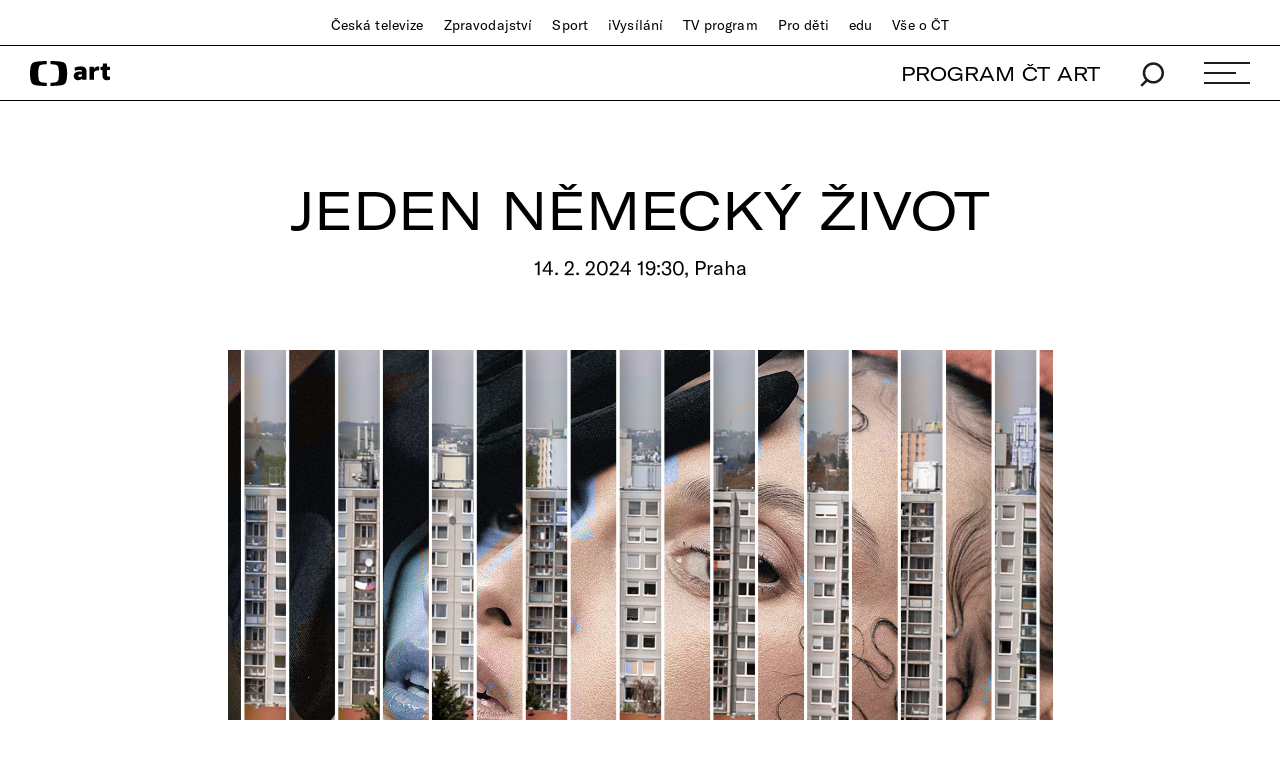

--- FILE ---
content_type: text/plain; charset=utf-8
request_url: https://events.getsitectrl.com/api/v1/events
body_size: 556
content:
{"id":"66f2e7045534cd84","user_id":"66f2e704557d0a43","time":1768647561556,"token":"1768647561.9833fe727208771c685eaf9b3f46731f.a893fa16e0c1a290bc685cf93be92977","geo":{"ip":"3.141.97.19","geopath":"147015:147763:220321:","geoname_id":4509177,"longitude":-83.0061,"latitude":39.9625,"postal_code":"43215","city":"Columbus","region":"Ohio","state_code":"OH","country":"United States","country_code":"US","timezone":"America/New_York"},"ua":{"platform":"Desktop","os":"Mac OS","os_family":"Mac OS X","os_version":"10.15.7","browser":"Other","browser_family":"ClaudeBot","browser_version":"1.0","device":"Spider","device_brand":"Spider","device_model":"Desktop"},"utm":{}}